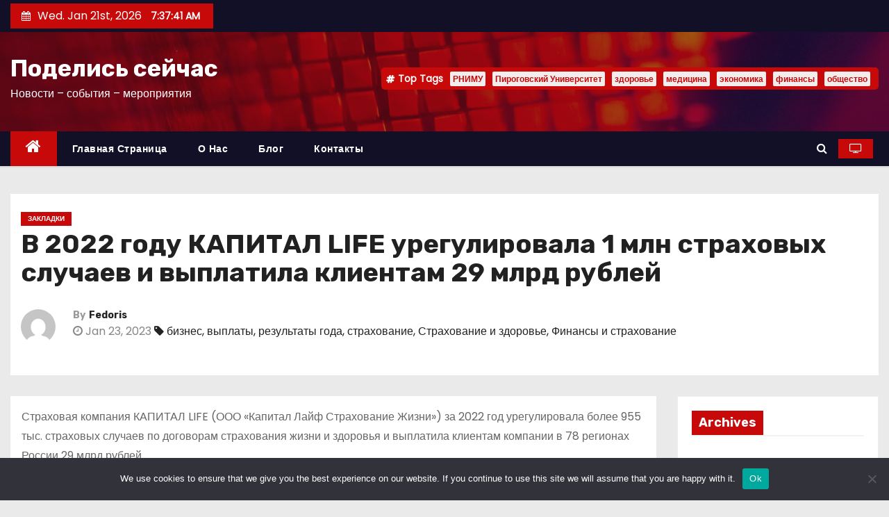

--- FILE ---
content_type: text/html; charset=UTF-8
request_url: https://doshare.ru/2023/v-2022-godu-kapital-life-uregulirovala-1-mln-strahovyh-sluchaev-i-vyplatila-klientam-29-mlrd-rublej/
body_size: 20927
content:
<!-- =========================
     Page Breadcrumb   
============================== -->
<!DOCTYPE html>
<html lang="ru-RU">
<head>
<meta charset="UTF-8">
<meta name="viewport" content="width=device-width, initial-scale=1">
<link rel="profile" href="http://gmpg.org/xfn/11">
<title>В 2022 году КАПИТАЛ LIFE урегулировала 1 млн страховых случаев и выплатила клиентам 29 млрд рублей &#8211; Поделись сейчас</title>
<meta name='robots' content='max-image-preview:large' />
	<style>img:is([sizes="auto" i], [sizes^="auto," i]) { contain-intrinsic-size: 3000px 1500px }</style>
	<link rel='dns-prefetch' href='//fonts.googleapis.com' />
<link rel="alternate" type="application/rss+xml" title="Поделись сейчас &raquo; Feed" href="https://doshare.ru/feed/" />
<link rel="alternate" type="application/rss+xml" title="Поделись сейчас &raquo; Comments Feed" href="https://doshare.ru/comments/feed/" />
<link rel="alternate" type="application/rss+xml" title="Поделись сейчас &raquo; В 2022 году КАПИТАЛ LIFE урегулировала 1 млн страховых случаев и выплатила клиентам 29 млрд рублей Comments Feed" href="https://doshare.ru/2023/v-2022-godu-kapital-life-uregulirovala-1-mln-strahovyh-sluchaev-i-vyplatila-klientam-29-mlrd-rublej/feed/" />
<script type="text/javascript">
/* <![CDATA[ */
window._wpemojiSettings = {"baseUrl":"https:\/\/s.w.org\/images\/core\/emoji\/15.1.0\/72x72\/","ext":".png","svgUrl":"https:\/\/s.w.org\/images\/core\/emoji\/15.1.0\/svg\/","svgExt":".svg","source":{"concatemoji":"https:\/\/doshare.ru\/wp-includes\/js\/wp-emoji-release.min.js?ver=6.8.1"}};
/*! This file is auto-generated */
!function(i,n){var o,s,e;function c(e){try{var t={supportTests:e,timestamp:(new Date).valueOf()};sessionStorage.setItem(o,JSON.stringify(t))}catch(e){}}function p(e,t,n){e.clearRect(0,0,e.canvas.width,e.canvas.height),e.fillText(t,0,0);var t=new Uint32Array(e.getImageData(0,0,e.canvas.width,e.canvas.height).data),r=(e.clearRect(0,0,e.canvas.width,e.canvas.height),e.fillText(n,0,0),new Uint32Array(e.getImageData(0,0,e.canvas.width,e.canvas.height).data));return t.every(function(e,t){return e===r[t]})}function u(e,t,n){switch(t){case"flag":return n(e,"\ud83c\udff3\ufe0f\u200d\u26a7\ufe0f","\ud83c\udff3\ufe0f\u200b\u26a7\ufe0f")?!1:!n(e,"\ud83c\uddfa\ud83c\uddf3","\ud83c\uddfa\u200b\ud83c\uddf3")&&!n(e,"\ud83c\udff4\udb40\udc67\udb40\udc62\udb40\udc65\udb40\udc6e\udb40\udc67\udb40\udc7f","\ud83c\udff4\u200b\udb40\udc67\u200b\udb40\udc62\u200b\udb40\udc65\u200b\udb40\udc6e\u200b\udb40\udc67\u200b\udb40\udc7f");case"emoji":return!n(e,"\ud83d\udc26\u200d\ud83d\udd25","\ud83d\udc26\u200b\ud83d\udd25")}return!1}function f(e,t,n){var r="undefined"!=typeof WorkerGlobalScope&&self instanceof WorkerGlobalScope?new OffscreenCanvas(300,150):i.createElement("canvas"),a=r.getContext("2d",{willReadFrequently:!0}),o=(a.textBaseline="top",a.font="600 32px Arial",{});return e.forEach(function(e){o[e]=t(a,e,n)}),o}function t(e){var t=i.createElement("script");t.src=e,t.defer=!0,i.head.appendChild(t)}"undefined"!=typeof Promise&&(o="wpEmojiSettingsSupports",s=["flag","emoji"],n.supports={everything:!0,everythingExceptFlag:!0},e=new Promise(function(e){i.addEventListener("DOMContentLoaded",e,{once:!0})}),new Promise(function(t){var n=function(){try{var e=JSON.parse(sessionStorage.getItem(o));if("object"==typeof e&&"number"==typeof e.timestamp&&(new Date).valueOf()<e.timestamp+604800&&"object"==typeof e.supportTests)return e.supportTests}catch(e){}return null}();if(!n){if("undefined"!=typeof Worker&&"undefined"!=typeof OffscreenCanvas&&"undefined"!=typeof URL&&URL.createObjectURL&&"undefined"!=typeof Blob)try{var e="postMessage("+f.toString()+"("+[JSON.stringify(s),u.toString(),p.toString()].join(",")+"));",r=new Blob([e],{type:"text/javascript"}),a=new Worker(URL.createObjectURL(r),{name:"wpTestEmojiSupports"});return void(a.onmessage=function(e){c(n=e.data),a.terminate(),t(n)})}catch(e){}c(n=f(s,u,p))}t(n)}).then(function(e){for(var t in e)n.supports[t]=e[t],n.supports.everything=n.supports.everything&&n.supports[t],"flag"!==t&&(n.supports.everythingExceptFlag=n.supports.everythingExceptFlag&&n.supports[t]);n.supports.everythingExceptFlag=n.supports.everythingExceptFlag&&!n.supports.flag,n.DOMReady=!1,n.readyCallback=function(){n.DOMReady=!0}}).then(function(){return e}).then(function(){var e;n.supports.everything||(n.readyCallback(),(e=n.source||{}).concatemoji?t(e.concatemoji):e.wpemoji&&e.twemoji&&(t(e.twemoji),t(e.wpemoji)))}))}((window,document),window._wpemojiSettings);
/* ]]> */
</script>
<style id='wp-emoji-styles-inline-css' type='text/css'>

	img.wp-smiley, img.emoji {
		display: inline !important;
		border: none !important;
		box-shadow: none !important;
		height: 1em !important;
		width: 1em !important;
		margin: 0 0.07em !important;
		vertical-align: -0.1em !important;
		background: none !important;
		padding: 0 !important;
	}
</style>
<link rel='stylesheet' id='wp-block-library-css' href='https://doshare.ru/wp-includes/css/dist/block-library/style.min.css?ver=6.8.1' type='text/css' media='all' />
<style id='classic-theme-styles-inline-css' type='text/css'>
/*! This file is auto-generated */
.wp-block-button__link{color:#fff;background-color:#32373c;border-radius:9999px;box-shadow:none;text-decoration:none;padding:calc(.667em + 2px) calc(1.333em + 2px);font-size:1.125em}.wp-block-file__button{background:#32373c;color:#fff;text-decoration:none}
</style>
<style id='global-styles-inline-css' type='text/css'>
:root{--wp--preset--aspect-ratio--square: 1;--wp--preset--aspect-ratio--4-3: 4/3;--wp--preset--aspect-ratio--3-4: 3/4;--wp--preset--aspect-ratio--3-2: 3/2;--wp--preset--aspect-ratio--2-3: 2/3;--wp--preset--aspect-ratio--16-9: 16/9;--wp--preset--aspect-ratio--9-16: 9/16;--wp--preset--color--black: #000000;--wp--preset--color--cyan-bluish-gray: #abb8c3;--wp--preset--color--white: #ffffff;--wp--preset--color--pale-pink: #f78da7;--wp--preset--color--vivid-red: #cf2e2e;--wp--preset--color--luminous-vivid-orange: #ff6900;--wp--preset--color--luminous-vivid-amber: #fcb900;--wp--preset--color--light-green-cyan: #7bdcb5;--wp--preset--color--vivid-green-cyan: #00d084;--wp--preset--color--pale-cyan-blue: #8ed1fc;--wp--preset--color--vivid-cyan-blue: #0693e3;--wp--preset--color--vivid-purple: #9b51e0;--wp--preset--gradient--vivid-cyan-blue-to-vivid-purple: linear-gradient(135deg,rgba(6,147,227,1) 0%,rgb(155,81,224) 100%);--wp--preset--gradient--light-green-cyan-to-vivid-green-cyan: linear-gradient(135deg,rgb(122,220,180) 0%,rgb(0,208,130) 100%);--wp--preset--gradient--luminous-vivid-amber-to-luminous-vivid-orange: linear-gradient(135deg,rgba(252,185,0,1) 0%,rgba(255,105,0,1) 100%);--wp--preset--gradient--luminous-vivid-orange-to-vivid-red: linear-gradient(135deg,rgba(255,105,0,1) 0%,rgb(207,46,46) 100%);--wp--preset--gradient--very-light-gray-to-cyan-bluish-gray: linear-gradient(135deg,rgb(238,238,238) 0%,rgb(169,184,195) 100%);--wp--preset--gradient--cool-to-warm-spectrum: linear-gradient(135deg,rgb(74,234,220) 0%,rgb(151,120,209) 20%,rgb(207,42,186) 40%,rgb(238,44,130) 60%,rgb(251,105,98) 80%,rgb(254,248,76) 100%);--wp--preset--gradient--blush-light-purple: linear-gradient(135deg,rgb(255,206,236) 0%,rgb(152,150,240) 100%);--wp--preset--gradient--blush-bordeaux: linear-gradient(135deg,rgb(254,205,165) 0%,rgb(254,45,45) 50%,rgb(107,0,62) 100%);--wp--preset--gradient--luminous-dusk: linear-gradient(135deg,rgb(255,203,112) 0%,rgb(199,81,192) 50%,rgb(65,88,208) 100%);--wp--preset--gradient--pale-ocean: linear-gradient(135deg,rgb(255,245,203) 0%,rgb(182,227,212) 50%,rgb(51,167,181) 100%);--wp--preset--gradient--electric-grass: linear-gradient(135deg,rgb(202,248,128) 0%,rgb(113,206,126) 100%);--wp--preset--gradient--midnight: linear-gradient(135deg,rgb(2,3,129) 0%,rgb(40,116,252) 100%);--wp--preset--font-size--small: 13px;--wp--preset--font-size--medium: 20px;--wp--preset--font-size--large: 36px;--wp--preset--font-size--x-large: 42px;--wp--preset--spacing--20: 0.44rem;--wp--preset--spacing--30: 0.67rem;--wp--preset--spacing--40: 1rem;--wp--preset--spacing--50: 1.5rem;--wp--preset--spacing--60: 2.25rem;--wp--preset--spacing--70: 3.38rem;--wp--preset--spacing--80: 5.06rem;--wp--preset--shadow--natural: 6px 6px 9px rgba(0, 0, 0, 0.2);--wp--preset--shadow--deep: 12px 12px 50px rgba(0, 0, 0, 0.4);--wp--preset--shadow--sharp: 6px 6px 0px rgba(0, 0, 0, 0.2);--wp--preset--shadow--outlined: 6px 6px 0px -3px rgba(255, 255, 255, 1), 6px 6px rgba(0, 0, 0, 1);--wp--preset--shadow--crisp: 6px 6px 0px rgba(0, 0, 0, 1);}:where(.is-layout-flex){gap: 0.5em;}:where(.is-layout-grid){gap: 0.5em;}body .is-layout-flex{display: flex;}.is-layout-flex{flex-wrap: wrap;align-items: center;}.is-layout-flex > :is(*, div){margin: 0;}body .is-layout-grid{display: grid;}.is-layout-grid > :is(*, div){margin: 0;}:where(.wp-block-columns.is-layout-flex){gap: 2em;}:where(.wp-block-columns.is-layout-grid){gap: 2em;}:where(.wp-block-post-template.is-layout-flex){gap: 1.25em;}:where(.wp-block-post-template.is-layout-grid){gap: 1.25em;}.has-black-color{color: var(--wp--preset--color--black) !important;}.has-cyan-bluish-gray-color{color: var(--wp--preset--color--cyan-bluish-gray) !important;}.has-white-color{color: var(--wp--preset--color--white) !important;}.has-pale-pink-color{color: var(--wp--preset--color--pale-pink) !important;}.has-vivid-red-color{color: var(--wp--preset--color--vivid-red) !important;}.has-luminous-vivid-orange-color{color: var(--wp--preset--color--luminous-vivid-orange) !important;}.has-luminous-vivid-amber-color{color: var(--wp--preset--color--luminous-vivid-amber) !important;}.has-light-green-cyan-color{color: var(--wp--preset--color--light-green-cyan) !important;}.has-vivid-green-cyan-color{color: var(--wp--preset--color--vivid-green-cyan) !important;}.has-pale-cyan-blue-color{color: var(--wp--preset--color--pale-cyan-blue) !important;}.has-vivid-cyan-blue-color{color: var(--wp--preset--color--vivid-cyan-blue) !important;}.has-vivid-purple-color{color: var(--wp--preset--color--vivid-purple) !important;}.has-black-background-color{background-color: var(--wp--preset--color--black) !important;}.has-cyan-bluish-gray-background-color{background-color: var(--wp--preset--color--cyan-bluish-gray) !important;}.has-white-background-color{background-color: var(--wp--preset--color--white) !important;}.has-pale-pink-background-color{background-color: var(--wp--preset--color--pale-pink) !important;}.has-vivid-red-background-color{background-color: var(--wp--preset--color--vivid-red) !important;}.has-luminous-vivid-orange-background-color{background-color: var(--wp--preset--color--luminous-vivid-orange) !important;}.has-luminous-vivid-amber-background-color{background-color: var(--wp--preset--color--luminous-vivid-amber) !important;}.has-light-green-cyan-background-color{background-color: var(--wp--preset--color--light-green-cyan) !important;}.has-vivid-green-cyan-background-color{background-color: var(--wp--preset--color--vivid-green-cyan) !important;}.has-pale-cyan-blue-background-color{background-color: var(--wp--preset--color--pale-cyan-blue) !important;}.has-vivid-cyan-blue-background-color{background-color: var(--wp--preset--color--vivid-cyan-blue) !important;}.has-vivid-purple-background-color{background-color: var(--wp--preset--color--vivid-purple) !important;}.has-black-border-color{border-color: var(--wp--preset--color--black) !important;}.has-cyan-bluish-gray-border-color{border-color: var(--wp--preset--color--cyan-bluish-gray) !important;}.has-white-border-color{border-color: var(--wp--preset--color--white) !important;}.has-pale-pink-border-color{border-color: var(--wp--preset--color--pale-pink) !important;}.has-vivid-red-border-color{border-color: var(--wp--preset--color--vivid-red) !important;}.has-luminous-vivid-orange-border-color{border-color: var(--wp--preset--color--luminous-vivid-orange) !important;}.has-luminous-vivid-amber-border-color{border-color: var(--wp--preset--color--luminous-vivid-amber) !important;}.has-light-green-cyan-border-color{border-color: var(--wp--preset--color--light-green-cyan) !important;}.has-vivid-green-cyan-border-color{border-color: var(--wp--preset--color--vivid-green-cyan) !important;}.has-pale-cyan-blue-border-color{border-color: var(--wp--preset--color--pale-cyan-blue) !important;}.has-vivid-cyan-blue-border-color{border-color: var(--wp--preset--color--vivid-cyan-blue) !important;}.has-vivid-purple-border-color{border-color: var(--wp--preset--color--vivid-purple) !important;}.has-vivid-cyan-blue-to-vivid-purple-gradient-background{background: var(--wp--preset--gradient--vivid-cyan-blue-to-vivid-purple) !important;}.has-light-green-cyan-to-vivid-green-cyan-gradient-background{background: var(--wp--preset--gradient--light-green-cyan-to-vivid-green-cyan) !important;}.has-luminous-vivid-amber-to-luminous-vivid-orange-gradient-background{background: var(--wp--preset--gradient--luminous-vivid-amber-to-luminous-vivid-orange) !important;}.has-luminous-vivid-orange-to-vivid-red-gradient-background{background: var(--wp--preset--gradient--luminous-vivid-orange-to-vivid-red) !important;}.has-very-light-gray-to-cyan-bluish-gray-gradient-background{background: var(--wp--preset--gradient--very-light-gray-to-cyan-bluish-gray) !important;}.has-cool-to-warm-spectrum-gradient-background{background: var(--wp--preset--gradient--cool-to-warm-spectrum) !important;}.has-blush-light-purple-gradient-background{background: var(--wp--preset--gradient--blush-light-purple) !important;}.has-blush-bordeaux-gradient-background{background: var(--wp--preset--gradient--blush-bordeaux) !important;}.has-luminous-dusk-gradient-background{background: var(--wp--preset--gradient--luminous-dusk) !important;}.has-pale-ocean-gradient-background{background: var(--wp--preset--gradient--pale-ocean) !important;}.has-electric-grass-gradient-background{background: var(--wp--preset--gradient--electric-grass) !important;}.has-midnight-gradient-background{background: var(--wp--preset--gradient--midnight) !important;}.has-small-font-size{font-size: var(--wp--preset--font-size--small) !important;}.has-medium-font-size{font-size: var(--wp--preset--font-size--medium) !important;}.has-large-font-size{font-size: var(--wp--preset--font-size--large) !important;}.has-x-large-font-size{font-size: var(--wp--preset--font-size--x-large) !important;}
:where(.wp-block-post-template.is-layout-flex){gap: 1.25em;}:where(.wp-block-post-template.is-layout-grid){gap: 1.25em;}
:where(.wp-block-columns.is-layout-flex){gap: 2em;}:where(.wp-block-columns.is-layout-grid){gap: 2em;}
:root :where(.wp-block-pullquote){font-size: 1.5em;line-height: 1.6;}
</style>
<link rel='stylesheet' id='custom-comments-css-css' href='https://doshare.ru/wp-content/plugins/bka-single/asset/styles.css?ver=6.8.1' type='text/css' media='all' />
<link rel='stylesheet' id='cookie-notice-front-css' href='https://doshare.ru/wp-content/plugins/cookie-notice/css/front.min.css?ver=2.4.16' type='text/css' media='all' />
<link rel='stylesheet' id='newses-fonts-css' href='//fonts.googleapis.com/css?family=Rubik%3A400%2C500%2C700%7CPoppins%3A400%26display%3Dswap&#038;subset=latin%2Clatin-ext' type='text/css' media='all' />
<link rel='stylesheet' id='bootstrap-css' href='https://doshare.ru/wp-content/themes/donewses/css/bootstrap.css?ver=6.8.1' type='text/css' media='all' />
<link rel='stylesheet' id='newses-style-css' href='https://doshare.ru/wp-content/themes/donewses/style.css?ver=6.8.1' type='text/css' media='all' />
<link rel='stylesheet' id='newses-default-css' href='https://doshare.ru/wp-content/themes/donewses/css/colors/default.css?ver=6.8.1' type='text/css' media='all' />
<link rel='stylesheet' id='font-awesome-css' href='https://doshare.ru/wp-content/themes/donewses/css/font-awesome.css?ver=6.8.1' type='text/css' media='all' />
<link rel='stylesheet' id='smartmenus-css' href='https://doshare.ru/wp-content/themes/donewses/css/jquery.smartmenus.bootstrap.css?ver=6.8.1' type='text/css' media='all' />
<link rel='stylesheet' id='newses-swiper.min-css' href='https://doshare.ru/wp-content/themes/donewses/css/swiper.min.css?ver=6.8.1' type='text/css' media='all' />
<script type="text/javascript" id="cookie-notice-front-js-before">
/* <![CDATA[ */
var cnArgs = {"ajaxUrl":"https:\/\/doshare.ru\/wp-admin\/admin-ajax.php","nonce":"d6265194e1","hideEffect":"fade","position":"bottom","onScroll":false,"onScrollOffset":100,"onClick":false,"cookieName":"cookie_notice_accepted","cookieTime":2592000,"cookieTimeRejected":2592000,"globalCookie":false,"redirection":false,"cache":false,"revokeCookies":false,"revokeCookiesOpt":"automatic"};
/* ]]> */
</script>
<script type="text/javascript" src="https://doshare.ru/wp-content/plugins/cookie-notice/js/front.min.js?ver=2.4.16" id="cookie-notice-front-js"></script>
<script type="text/javascript" src="https://doshare.ru/wp-includes/js/jquery/jquery.min.js?ver=3.7.1" id="jquery-core-js"></script>
<script type="text/javascript" src="https://doshare.ru/wp-includes/js/jquery/jquery-migrate.min.js?ver=3.4.1" id="jquery-migrate-js"></script>
<script type="text/javascript" src="https://doshare.ru/wp-content/themes/donewses/js/navigation.js?ver=6.8.1" id="newses-navigation-js"></script>
<script type="text/javascript" src="https://doshare.ru/wp-content/themes/donewses/js/bootstrap.js?ver=6.8.1" id="bootstrap-js"></script>
<script type="text/javascript" src="https://doshare.ru/wp-content/themes/donewses/js/jquery.marquee.js?ver=6.8.1" id="newses-marquee-js-js"></script>
<script type="text/javascript" src="https://doshare.ru/wp-content/themes/donewses/js/swiper.min.js?ver=6.8.1" id="newses-swiper.min.js-js"></script>
<script type="text/javascript" src="https://doshare.ru/wp-content/themes/donewses/js/jquery.smartmenus.js?ver=6.8.1" id="smartmenus-js-js"></script>
<script type="text/javascript" src="https://doshare.ru/wp-content/themes/donewses/js/bootstrap-smartmenus.js?ver=6.8.1" id="bootstrap-smartmenus-js-js"></script>
<link rel="https://api.w.org/" href="https://doshare.ru/wp-json/" /><link rel="alternate" title="JSON" type="application/json" href="https://doshare.ru/wp-json/wp/v2/posts/35667" /><link rel="EditURI" type="application/rsd+xml" title="RSD" href="https://doshare.ru/xmlrpc.php?rsd" />
<meta name="generator" content="WordPress 6.8.1" />
<link rel="canonical" href="https://doshare.ru/2023/v-2022-godu-kapital-life-uregulirovala-1-mln-strahovyh-sluchaev-i-vyplatila-klientam-29-mlrd-rublej/" />
<link rel='shortlink' href='https://doshare.ru/?p=35667' />
<link rel="alternate" title="oEmbed (JSON)" type="application/json+oembed" href="https://doshare.ru/wp-json/oembed/1.0/embed?url=https%3A%2F%2Fdoshare.ru%2F2023%2Fv-2022-godu-kapital-life-uregulirovala-1-mln-strahovyh-sluchaev-i-vyplatila-klientam-29-mlrd-rublej%2F" />
<meta name="description" content="Страховая компания КАПИТАЛ LIFE (ООО «Капитал Лайф Страхование Жизни») за 2022 год урегулировала более 955 тыс. страховых случаев по договорам страхования жизни и здоровья и выплатила клиентам компании в 78 регионах России 29 млрд рублей.">        <style type="text/css">
            

            body .site-title a,
            .site-header .site-branding .site-title a:visited,
            .site-header .site-branding .site-title a:hover,
            .site-description {
                color: #fff;
            }
            
            .site-branding-text .site-title a {
                font-size: px;
            }

            @media only screen and (max-width: 640px) {
                .site-branding-text .site-title a {
                    font-size: 40px;

                }
            }

            @media only screen and (max-width: 375px) {
                .site-branding-text .site-title a {
                    font-size: 32px;

                }
            }

            
            


        </style>
        </head>
<body class="wp-singular post-template-default single single-post postid-35667 single-format-standard wp-theme-donewses wide cookies-not-set" >
<div id="page" class="site">
<a class="skip-link screen-reader-text" href="#content">
Skip to content</a>
    <!--wrapper-->
    <div class="wrapper" id="custom-background-css">
        <header class="mg-headwidget">
            <!--==================== TOP BAR ====================-->
            <div class="mg-head-detail d-none d-md-block">
      <div class="container">
        <div class="row align-items-center">
                        <div class="col-md-6 col-xs-12 col-sm-6">
                <ul class="info-left">
                            <li><i class="fa fa-calendar ml-3"></i>Wed. Jan 21st, 2026             <span id="time" class="time"></span>
                    </li>                        
                    </ul>
            </div>
                        <div class="col-md-6 col-xs-12">
                <ul class="mg-social info-right">
                    
                                      </ul>
            </div>
                    </div>
    </div>
</div>
            <div class="clearfix"></div>
                        <div class="mg-nav-widget-area-back" style='background-image: url("https://doshare.ru/wp-content/themes/donewses/images/head-back.jpg" );'>
                        <div class="overlay">
              <div class="inner"  style="background-color:rgba(18,16,38,0.4);" >
                <div class="container">
                    <div class="mg-nav-widget-area">
                        <div class="row align-items-center">
                            <div class="col-md-4 text-center-xs">
                                                                <div class="site-branding-text">
                                <h1 class="site-title"> <a href="https://doshare.ru/" rel="home">Поделись сейчас</a></h1>
                                <p class="site-description">Новости &#8211; события &#8211; мероприятия</p>
                                </div>
                                                          </div>
                                       <div class="col-md-8 text-center-xs">
                                    <!--== Top Tags ==-->
                  <div class="mg-tpt-tag-area">
                       <div class="mg-tpt-txnlst clearfix"><strong>Top Tags</strong><ul><li><a href="https://doshare.ru/tag/rnimu/">РНИМУ</a></li><li><a href="https://doshare.ru/tag/pirogovskij-universitet/">Пироговский Университет</a></li><li><a href="https://doshare.ru/tag/zdorove/">здоровье</a></li><li><a href="https://doshare.ru/tag/medicina/">медицина</a></li><li><a href="https://doshare.ru/tag/ekonomika/">экономика</a></li><li><a href="https://doshare.ru/tag/finansy/">финансы</a></li><li><a href="https://doshare.ru/tag/obshhestvo/">общество</a></li></ul></div>          
                  </div>
            <!-- Trending line END -->
                  
                </div>
            
                        </div>
                    </div>
                </div>
                </div>
              </div>
          </div>
            <div class="mg-menu-full">
                <nav class="navbar navbar-expand-lg navbar-wp">
                    <div class="container">
                        <!-- Right nav -->
                    <div class="m-header align-items-center">
                        <a class="mobilehomebtn" href="https://doshare.ru"><span class="fa fa-home"></span></a>
                        <!-- navbar-toggle -->
                        <button class="navbar-toggler collapsed mr-auto" type="button" data-toggle="collapse" data-target="#navbar-wp" aria-controls="navbarSupportedContent" aria-expanded="false" aria-label="Toggle navigation">
                          <span class="my-1 mx-2 close">X</span>
                          <span class="navbar-toggler-icon"></span>
                        </button>
                        <!-- /navbar-toggle -->
                                                <div class="dropdown show mg-search-box">
                      <a class="dropdown-toggle msearch ml-auto" href="#" role="button" id="dropdownMenuLink" data-toggle="dropdown" aria-haspopup="true" aria-expanded="false">
                       <i class="fa fa-search"></i>
                      </a>
                      <div class="dropdown-menu searchinner" aria-labelledby="dropdownMenuLink">
                        <form role="search" method="get" id="searchform" action="https://doshare.ru/">
  <div class="input-group">
    <input type="search" class="form-control" placeholder="Search" value="" name="s" />
    <span class="input-group-btn btn-default">
    <button type="submit" class="btn"> <i class="fa fa-search"></i> </button>
    </span> </div>
</form>                      </div>
                    </div>
                                                <a  target="_blank" href="#" class="btn-theme px-3 mr-2">
                            <i class="fa fa-television"></i></a>
                                            </div>
                    <!-- /Right nav -->
                    <!-- Navigation -->
                    <div class="collapse navbar-collapse" id="navbar-wp">
                        
                            <ul id="menu-%d0%be%d1%81%d0%bd%d0%be%d0%b2%d0%bd%d0%be%d0%b5" class="nav navbar-nav mr-auto"><li class="active home"><a class="nav-link homebtn" title="Home" href="https://doshare.ru"><span class='fa fa-home'></span></a></li><li id="menu-item-15" class="menu-item menu-item-type-custom menu-item-object-custom menu-item-home menu-item-15"><a class="nav-link" title="Главная страница" href="https://doshare.ru/">Главная страница</a></li>
<li id="menu-item-16" class="menu-item menu-item-type-post_type menu-item-object-page menu-item-16"><a class="nav-link" title="О нас" href="https://doshare.ru/%d0%be-%d0%bd%d0%b0%d1%81/">О нас</a></li>
<li id="menu-item-17" class="menu-item menu-item-type-post_type menu-item-object-page menu-item-17"><a class="nav-link" title="Блог" href="https://doshare.ru/%d0%b1%d0%bb%d0%be%d0%b3/">Блог</a></li>
<li id="menu-item-18" class="menu-item menu-item-type-post_type menu-item-object-page menu-item-18"><a class="nav-link" title="Контакты" href="https://doshare.ru/kontakty/">Контакты</a></li>
</ul>                    </div>   
                    <!--/ Navigation -->
                    <!-- Right nav -->
                    <div class="desk-header pl-3 ml-auto my-2 my-lg-0 position-relative align-items-center">
                        <!-- /navbar-toggle -->
                                                <div class="dropdown show mg-search-box">
                      <a class="dropdown-toggle msearch ml-auto" href="#" role="button" id="dropdownMenuLink" data-toggle="dropdown" aria-haspopup="true" aria-expanded="false">
                       <i class="fa fa-search"></i>
                      </a>
                      <div class="dropdown-menu searchinner" aria-labelledby="dropdownMenuLink">
                        <form role="search" method="get" id="searchform" action="https://doshare.ru/">
  <div class="input-group">
    <input type="search" class="form-control" placeholder="Search" value="" name="s" />
    <span class="input-group-btn btn-default">
    <button type="submit" class="btn"> <i class="fa fa-search"></i> </button>
    </span> </div>
</form>                      </div>
                    </div>
                                                <a  target="_blank" href="#" class="btn-theme px-3 ml-3 mr-2">
                            <i class="fa fa-television"></i></a>
                                            </div>
                    <!-- /Right nav --> 
                  </div>
                </nav>
            </div>
        </header>
        <div class="clearfix"></div>
        <!--== /Top Tags ==-->
<div class="container" style="margin-top: 10px;"></div>
                        <!--== Home Slider ==-->
                <!--==/ Home Slider ==-->
        <!--==================== Newses breadcrumb section ====================-->
<!-- =========================
     Page Content Section      
============================== -->
<main id="content">
    <!--container-->
    <div class="container">
      <!--row-->
      <div class="row">
        <div class="col-md-12">
          <div class="mg-header mb-30">
                                        <div class="mg-blog-category mb-1"> 
                      <a class="newses-categories category-color-1" href="https://doshare.ru/category/shares/" alt="View all posts in Закладки"> 
                                 Закладки
                             </a>                </div>
                                  <h1 class="title">В 2022 году КАПИТАЛ LIFE урегулировала 1 млн страховых случаев и выплатила клиентам 29 млрд рублей</h1>
              <div class="media mg-info-author-block"> 
                                     <a class="mg-author-pic" href="https://doshare.ru/author/-2/"> <img alt='' src='https://secure.gravatar.com/avatar/00997fdff53f79bac79d7e6050af8604d40d7e331e192329f7fe14a1ada4e4d8?s=150&#038;d=mm&#038;r=g' srcset='https://secure.gravatar.com/avatar/00997fdff53f79bac79d7e6050af8604d40d7e331e192329f7fe14a1ada4e4d8?s=300&#038;d=mm&#038;r=g 2x' class='avatar avatar-150 photo' height='150' width='150' decoding='async'/> </a>
                                  <div class="media-body">
                                        <h4 class="media-heading"><span>By</span><a href="https://doshare.ru/author/-2/">Fedoris</a></h4>
                                                            <span class="mg-blog-date"><i class="fa fa-clock-o"></i> 
                      Jan 23, 2023</span>
                                        <span class="newses-tags"><i class="fa fa-tag"></i>
                      <a href="https://doshare.ru/2023/v-2022-godu-kapital-life-uregulirovala-1-mln-strahovyh-sluchaev-i-vyplatila-klientam-29-mlrd-rublej/"><a href="https://doshare.ru/tag/biznes/" rel="tag">бизнес</a>, <a href="https://doshare.ru/tag/vyplaty/" rel="tag">выплаты</a>, <a href="https://doshare.ru/tag/rezultaty-goda/" rel="tag">результаты года</a>, <a href="https://doshare.ru/tag/52/" rel="tag">страхование</a>, <a href="https://doshare.ru/tag/strahovanie-i-zdorove/" rel="tag">Страхование и здоровье</a>, <a href="https://doshare.ru/tag/finansy-i-strahovanie/" rel="tag">Финансы и страхование</a></a>
                    </span>
                                    </div>
                </div>
                          </div>
        </div>
        <!--col-md-->
                                                <div class="col-md-9">
                    		                  <div class="mg-blog-post-box"> 
                            <article class="small single p-3">
                <div id='body_194765_miss_1'></div> <p>Страховая компания КАПИТАЛ LIFE (ООО «Капитал Лайф Страхование Жизни») за 2022 год урегулировала более 955 тыс. страховых случаев по договорам страхования жизни и здоровья и выплатила клиентам компании в 78 регионах России 29 млрд рублей.</p><p>	</p><p>Всего с момента основания в 2004 году компания осуществила выплаты клиентам по всем видам страхования в размере 167 млрд рублей.</p><p>	</p><p>В 2022 году 93% от всех урегулированных КАПИТАЛ LIFE страховых случаев составили рисковые выплаты, доля онлайн-урегулирований по ним превысила 25%.</p><p>	</p><p>Крупнейшая выплата компании по договорам страхования жизни за 2022 год превысила 72 млн рублей и была осуществлена клиенту в Москве. Максимальные рисковые выплаты КАПИТАЛ LIFE составили 30 и 15 млн рублей и были перечислены в Санкт-Петербурге и Самарской области соответственно.</p><p>	</p><p>По данным Всероссийского союза страховщиков (ВСС) за 9 месяцев 2022 года, КАПИТАЛ LIFE заняла первое место на рынке страхования жизни по количеству урегулированных случаев по всем программам страхования, а также по выплатам по классическим договорам накопительного страхования с регулярными взносами.</p><p>	</p><p>Среди регионов по объему страховых выплат КАПИТАЛ LIFE по программам накопительного страхования жизни в 2022 году лидирует г. Москва, далее следует Тюменская область, а тройку лидеров замыкает г. Санкт-Петербург. В топ-5 регионов по выплатам в НСЖ вошли Нижегородская область и Приморский край. В первой десятке регионов также оказались Республика Башкортостан, Республика Бурятия, Пермский край, Новосибирская и Кировская области.</p><p>	</p><p>«Минувший год оказался непростым, и именно в такой период должна проявляться сила и надежность страховщика, которому клиенты доверяют самое главное – жизнь, благополучие близких и свое будущее. В 2022 году наша компания обеспечила бесперебойное обслуживание по оперативному оформлению одного миллиона выплат по всей стране, - отметил генеральный директор КАПИТАЛ LIFE <strong>Евгений Гуревич</strong>. - Эти денежные средства оказали значимую помощь российским гражданам в те моменты, когда поддержка особенно необходима. Мы благодарим наших клиентов за доверие и продолжим защищать их финансовое благополучие».</p>
    <p>Комментариев пока нет.</p>
<h4>Это интересно:</h4><ul><li><a href="https://doshare.ru/2024/statya-v-biblioteke-inostrannojj-literatury-proshli-publi-9w/">В 2024 году он отмечает 100 -ю годовщину рождения Владимира Осипова?</a></li><li><a href="https://doshare.ru/2023/smolenskaya-oblast-popala-v-top-5-regionov-po-k-874e/">росгосстрах урегулировал более 50 страховых дел в соответствии с соглашениями цсго.?</a></li></ul>                                                     <script>
    function pinIt()
    {
      var e = document.createElement('script');
      e.setAttribute('type','text/javascript');
      e.setAttribute('charset','UTF-8');
      e.setAttribute('src','https://assets.pinterest.com/js/pinmarklet.js?r='+Math.random()*99999999);
      document.body.appendChild(e);
    }
    </script>
                     <div class="post-share">
                          <div class="post-share-icons cf">
                           
                              <a href="https://www.facebook.com/sharer.php?u=https://doshare.ru/2023/v-2022-godu-kapital-life-uregulirovala-1-mln-strahovyh-sluchaev-i-vyplatila-klientam-29-mlrd-rublej/" class="link facebook" target="_blank" >
                                <i class="fa fa-facebook"></i></a>
                            
            
                              <a href="http://twitter.com/share?url=https://doshare.ru/2023/v-2022-godu-kapital-life-uregulirovala-1-mln-strahovyh-sluchaev-i-vyplatila-klientam-29-mlrd-rublej/&#038;text=%D0%92%202022%20%D0%B3%D0%BE%D0%B4%D1%83%20%D0%9A%D0%90%D0%9F%D0%98%D0%A2%D0%90%D0%9B%20LIFE%20%D1%83%D1%80%D0%B5%D0%B3%D1%83%D0%BB%D0%B8%D1%80%D0%BE%D0%B2%D0%B0%D0%BB%D0%B0%201%20%D0%BC%D0%BB%D0%BD%20%D1%81%D1%82%D1%80%D0%B0%D1%85%D0%BE%D0%B2%D1%8B%D1%85%20%D1%81%D0%BB%D1%83%D1%87%D0%B0%D0%B5%D0%B2%20%D0%B8%20%D0%B2%D1%8B%D0%BF%D0%BB%D0%B0%D1%82%D0%B8%D0%BB%D0%B0%20%D0%BA%D0%BB%D0%B8%D0%B5%D0%BD%D1%82%D0%B0%D0%BC%2029%20%D0%BC%D0%BB%D1%80%D0%B4%20%D1%80%D1%83%D0%B1%D0%BB%D0%B5%D0%B9" class="link twitter" target="_blank">
                                <i class="fa fa-twitter"></i></a>
            
                              <a href="mailto:?subject=В%202022%20году%20КАПИТАЛ%20LIFE%20урегулировала%201%20млн%20страховых%20случаев%20и%20выплатила%20клиентам%2029%20млрд%20рублей&#038;body=https://doshare.ru/2023/v-2022-godu-kapital-life-uregulirovala-1-mln-strahovyh-sluchaev-i-vyplatila-klientam-29-mlrd-rublej/" class="link email" target="_blank" >
                                <i class="fa fa-envelope-o"></i></a>


                              <a href="https://www.linkedin.com/sharing/share-offsite/?url=https://doshare.ru/2023/v-2022-godu-kapital-life-uregulirovala-1-mln-strahovyh-sluchaev-i-vyplatila-klientam-29-mlrd-rublej/&#038;title=%D0%92%202022%20%D0%B3%D0%BE%D0%B4%D1%83%20%D0%9A%D0%90%D0%9F%D0%98%D0%A2%D0%90%D0%9B%20LIFE%20%D1%83%D1%80%D0%B5%D0%B3%D1%83%D0%BB%D0%B8%D1%80%D0%BE%D0%B2%D0%B0%D0%BB%D0%B0%201%20%D0%BC%D0%BB%D0%BD%20%D1%81%D1%82%D1%80%D0%B0%D1%85%D0%BE%D0%B2%D1%8B%D1%85%20%D1%81%D0%BB%D1%83%D1%87%D0%B0%D0%B5%D0%B2%20%D0%B8%20%D0%B2%D1%8B%D0%BF%D0%BB%D0%B0%D1%82%D0%B8%D0%BB%D0%B0%20%D0%BA%D0%BB%D0%B8%D0%B5%D0%BD%D1%82%D0%B0%D0%BC%2029%20%D0%BC%D0%BB%D1%80%D0%B4%20%D1%80%D1%83%D0%B1%D0%BB%D0%B5%D0%B9" class="link linkedin" target="_blank" >
                                <i class="fa fa-linkedin"></i></a>

                             <a href="https://telegram.me/share/url?url=https://doshare.ru/2023/v-2022-godu-kapital-life-uregulirovala-1-mln-strahovyh-sluchaev-i-vyplatila-klientam-29-mlrd-rublej/&#038;text&#038;title=%D0%92%202022%20%D0%B3%D0%BE%D0%B4%D1%83%20%D0%9A%D0%90%D0%9F%D0%98%D0%A2%D0%90%D0%9B%20LIFE%20%D1%83%D1%80%D0%B5%D0%B3%D1%83%D0%BB%D0%B8%D1%80%D0%BE%D0%B2%D0%B0%D0%BB%D0%B0%201%20%D0%BC%D0%BB%D0%BD%20%D1%81%D1%82%D1%80%D0%B0%D1%85%D0%BE%D0%B2%D1%8B%D1%85%20%D1%81%D0%BB%D1%83%D1%87%D0%B0%D0%B5%D0%B2%20%D0%B8%20%D0%B2%D1%8B%D0%BF%D0%BB%D0%B0%D1%82%D0%B8%D0%BB%D0%B0%20%D0%BA%D0%BB%D0%B8%D0%B5%D0%BD%D1%82%D0%B0%D0%BC%2029%20%D0%BC%D0%BB%D1%80%D0%B4%20%D1%80%D1%83%D0%B1%D0%BB%D0%B5%D0%B9" class="link telegram" target="_blank" >
                                <i class="fa fa-telegram"></i></a>

                              <a href="javascript:pinIt();" class="link pinterest"><i class="fa fa-pinterest"></i></a>    
                          </div>
                    </div>

                                <div class="clearfix mb-3"></div>
                
	<nav class="navigation post-navigation" aria-label="Posts">
		<h2 class="screen-reader-text">Post navigation</h2>
		<div class="nav-links"><div class="nav-previous"><a href="https://doshare.ru/2023/aden-bezopasnaya-kosmetika-dlya-vseh/" rel="prev">Aden &#8211; безопасная косметика для всех <div class="fa fa-angle-double-right"></div><span></span></a></div><div class="nav-next"><a href="https://doshare.ru/2023/90-procentov-sotrudnikov-mts-banka-ushli-v-cifru/" rel="next"><div class="fa fa-angle-double-left"></div><span></span> 90 процентов сотрудников МТС Банка ушли в цифру</a></div></div>
	</nav>                          </article>

              

            </div>
            <div class="clearfix mb-4"></div>
                       <div class="media mg-info-author-block">
                        <a class="mg-author-pic" href="https://doshare.ru/author/-2/"><img alt='' src='https://secure.gravatar.com/avatar/00997fdff53f79bac79d7e6050af8604d40d7e331e192329f7fe14a1ada4e4d8?s=150&#038;d=mm&#038;r=g' srcset='https://secure.gravatar.com/avatar/00997fdff53f79bac79d7e6050af8604d40d7e331e192329f7fe14a1ada4e4d8?s=300&#038;d=mm&#038;r=g 2x' class='avatar avatar-150 photo' height='150' width='150' decoding='async'/></a>
                <div class="media-body">
                  <h4 class="media-heading"><a href ="https://doshare.ru/author/-2/">Fedoris</a></h4>
                  <p></p>
                </div>
            </div>
                                      <div class="wd-back">
                        <!--Start mg-realated-slider -->
                        <div class="mg-sec-title st3">
                            <!-- mg-sec-title -->
                                                        <h4><span class="bg">Related Post</span></h4>
                        </div>
                        <!-- // mg-sec-title -->
                           <div class="small-list-post row">
                                <!-- featured_post -->
                                                                                                        <!-- blog -->
                                  <div class="small-post media col-md-6 col-sm-6 col-xs-12">
                                    <div class="img-small-post back-img" style="background-image: url('https://a1.li8.ru/uploads/bg/0844.webp');">
                                      <a href="https://doshare.ru/2026/1909612-po-itogam-goda-obem-gosudarstvennojj-podderzhki-ag-631/" class="link-div"></a>
                                    </div>
                                    <div class="small-post-content media-body">
                                                                                  <div class="mg-blog-category"> <a class="newses-categories category-color-1" href="https://doshare.ru/category/shares/" alt="View all posts in Закладки"> 
                                 Закладки
                             </a>                                          </div>                                         <!-- small-post-content -->
                                        <h5 class="title"><a href="https://doshare.ru/2026/1909612-po-itogam-goda-obem-gosudarstvennojj-podderzhki-ag-631/" title="Permalink to: По итогам 2025 года объем государственной поддержки агропромышленного комплекса в России составил 665 млрд рублей">
                                              По итогам 2025 года объем государственной поддержки агропромышленного комплекса в России составил 665 млрд рублей</a></h5>
                                        <!-- // title_small_post -->
                                           <div class="mg-blog-meta"> 
                                                                                          <a href="https://doshare.ru/2026/01/">
         									Jan 21, 2026</a></span>
                                                                                        <a href="https://doshare.ru/author/"> <i class="fa fa-user-circle-o"></i> Prshare</a>
                                             
                                                                                      </div>
                                    </div>
                                  </div>
                                    <!-- blog -->
                                                                                                          <!-- blog -->
                                  <div class="small-post media col-md-6 col-sm-6 col-xs-12">
                                    <div class="img-small-post back-img" style="background-image: url('https://st.business-key.com/i/files/55016/2026/01/1768978482.jpg');">
                                      <a href="https://doshare.ru/2026/stroitelstvo-i-blagoustrojjstvo-v-rossii-n4t/" class="link-div"></a>
                                    </div>
                                    <div class="small-post-content media-body">
                                                                                  <div class="mg-blog-category"> <a class="newses-categories category-color-1" href="https://doshare.ru/category/shares/" alt="View all posts in Закладки"> 
                                 Закладки
                             </a>                                          </div>                                         <!-- small-post-content -->
                                        <h5 class="title"><a href="https://doshare.ru/2026/stroitelstvo-i-blagoustrojjstvo-v-rossii-n4t/" title="Permalink to: Строительство и благоустройство в России">
                                              Строительство и благоустройство в России</a></h5>
                                        <!-- // title_small_post -->
                                           <div class="mg-blog-meta"> 
                                                                                          <a href="https://doshare.ru/2026/01/">
         									Jan 21, 2026</a></span>
                                                                                        <a href="https://doshare.ru/author/"> <i class="fa fa-user-circle-o"></i> Prshare</a>
                                             
                                                                                      </div>
                                    </div>
                                  </div>
                                    <!-- blog -->
                                                                                                          <!-- blog -->
                                  <div class="small-post media col-md-6 col-sm-6 col-xs-12">
                                    <div class="img-small-post back-img" style="background-image: url('https://st.business-key.com/i/files/55016/2026/01/1768978337.jpg');">
                                      <a href="https://doshare.ru/2026/razvitie-otechestvennojj-kosmicheskojj-otrasli-uspekh-41wi/" class="link-div"></a>
                                    </div>
                                    <div class="small-post-content media-body">
                                                                                  <div class="mg-blog-category"> <a class="newses-categories category-color-1" href="https://doshare.ru/category/shares/" alt="View all posts in Закладки"> 
                                 Закладки
                             </a>                                          </div>                                         <!-- small-post-content -->
                                        <h5 class="title"><a href="https://doshare.ru/2026/razvitie-otechestvennojj-kosmicheskojj-otrasli-uspekh-41wi/" title="Permalink to: Развитие отечественной космической отрасли – успехи и перспективы">
                                              Развитие отечественной космической отрасли – успехи и перспективы</a></h5>
                                        <!-- // title_small_post -->
                                           <div class="mg-blog-meta"> 
                                                                                          <a href="https://doshare.ru/2026/01/">
         									Jan 21, 2026</a></span>
                                                                                        <a href="https://doshare.ru/author/"> <i class="fa fa-user-circle-o"></i> Prshare</a>
                                             
                                                                                      </div>
                                    </div>
                                  </div>
                                    <!-- blog -->
                                                                </div>
                            
                    </div>
                    <!--End mg-realated-slider -->
          <div id="comments" class="comments-area mg-card-box padding-20">

		<div id="respond" class="comment-respond">
		<h3 id="reply-title" class="comment-reply-title">Leave a Reply <small><a rel="nofollow" id="cancel-comment-reply-link" href="/2023/v-2022-godu-kapital-life-uregulirovala-1-mln-strahovyh-sluchaev-i-vyplatila-klientam-29-mlrd-rublej/#respond" style="display:none;">Cancel reply</a></small></h3><form action="https://doshare.ru/wp-comments-post.php" method="post" id="commentform" class="comment-form" novalidate><p class="comment-notes"><span id="email-notes">Your email address will not be published.</span> <span class="required-field-message">Required fields are marked <span class="required">*</span></span></p><p class="comment-form-comment"><label for="comment">Comment <span class="required">*</span></label> <textarea autocomplete="new-password"  id="a673a2d32a"  name="a673a2d32a"   cols="45" rows="8" maxlength="65525" required></textarea><textarea id="comment" aria-label="hp-comment" aria-hidden="true" name="comment" autocomplete="new-password" style="padding:0 !important;clip:rect(1px, 1px, 1px, 1px) !important;position:absolute !important;white-space:nowrap !important;height:1px !important;width:1px !important;overflow:hidden !important;" tabindex="-1"></textarea><script data-noptimize>document.getElementById("comment").setAttribute( "id", "ad22115b5222e31f2f895c420b3efeb9" );document.getElementById("a673a2d32a").setAttribute( "id", "comment" );</script></p><p class="comment-form-author"><label for="author">Name <span class="required">*</span></label> <input id="author" name="author" type="text" value="" size="30" maxlength="245" autocomplete="name" required /></p>
<p class="comment-form-email"><label for="email">Email <span class="required">*</span></label> <input id="email" name="email" type="email" value="" size="30" maxlength="100" aria-describedby="email-notes" autocomplete="email" required /></p>
<p class="comment-form-url"><label for="url">Website</label> <input id="url" name="url" type="url" value="" size="30" maxlength="200" autocomplete="url" /></p>
<p class="comment-form-cookies-consent"><input id="wp-comment-cookies-consent" name="wp-comment-cookies-consent" type="checkbox" value="yes" /> <label for="wp-comment-cookies-consent">Save my name, email, and website in this browser for the next time I comment.</label></p>
<p class="form-submit"><input name="submit" type="submit" id="submit" class="submit" value="Post Comment" /> <input type='hidden' name='comment_post_ID' value='35667' id='comment_post_ID' />
<input type='hidden' name='comment_parent' id='comment_parent' value='0' />
</p></form>	</div><!-- #respond -->
	</div><!-- #comments -->
      </div>
             <!--sidebar-->
          <!--col-md-3-->
            <aside class="col-md-3">
                  
	<div id="sidebar-right" class="mg-sidebar">
		<div id="archives-1" class="mg-widget widget_archive"><div class="mg-wid-title"><h6><span class="bg">Archives</span></h6></div>
			<ul>
					<li><a href='https://doshare.ru/2026/01/'>January 2026</a></li>
	<li><a href='https://doshare.ru/2025/12/'>December 2025</a></li>
	<li><a href='https://doshare.ru/2025/11/'>November 2025</a></li>
	<li><a href='https://doshare.ru/2025/10/'>October 2025</a></li>
	<li><a href='https://doshare.ru/2025/09/'>September 2025</a></li>
	<li><a href='https://doshare.ru/2025/08/'>August 2025</a></li>
	<li><a href='https://doshare.ru/2025/07/'>July 2025</a></li>
	<li><a href='https://doshare.ru/2025/06/'>June 2025</a></li>
	<li><a href='https://doshare.ru/2025/05/'>May 2025</a></li>
	<li><a href='https://doshare.ru/2025/04/'>April 2025</a></li>
	<li><a href='https://doshare.ru/2025/03/'>March 2025</a></li>
	<li><a href='https://doshare.ru/2025/02/'>February 2025</a></li>
	<li><a href='https://doshare.ru/2025/01/'>January 2025</a></li>
	<li><a href='https://doshare.ru/2024/12/'>December 2024</a></li>
	<li><a href='https://doshare.ru/2024/11/'>November 2024</a></li>
	<li><a href='https://doshare.ru/2024/10/'>October 2024</a></li>
	<li><a href='https://doshare.ru/2024/09/'>September 2024</a></li>
	<li><a href='https://doshare.ru/2024/08/'>August 2024</a></li>
	<li><a href='https://doshare.ru/2024/07/'>July 2024</a></li>
	<li><a href='https://doshare.ru/2024/06/'>June 2024</a></li>
	<li><a href='https://doshare.ru/2024/05/'>May 2024</a></li>
	<li><a href='https://doshare.ru/2024/04/'>April 2024</a></li>
	<li><a href='https://doshare.ru/2024/03/'>March 2024</a></li>
	<li><a href='https://doshare.ru/2024/02/'>February 2024</a></li>
	<li><a href='https://doshare.ru/2024/01/'>January 2024</a></li>
	<li><a href='https://doshare.ru/2023/12/'>December 2023</a></li>
	<li><a href='https://doshare.ru/2023/11/'>November 2023</a></li>
	<li><a href='https://doshare.ru/2023/10/'>October 2023</a></li>
	<li><a href='https://doshare.ru/2023/09/'>September 2023</a></li>
	<li><a href='https://doshare.ru/2023/08/'>August 2023</a></li>
	<li><a href='https://doshare.ru/2023/07/'>July 2023</a></li>
	<li><a href='https://doshare.ru/2023/06/'>June 2023</a></li>
	<li><a href='https://doshare.ru/2023/05/'>May 2023</a></li>
	<li><a href='https://doshare.ru/2023/04/'>April 2023</a></li>
	<li><a href='https://doshare.ru/2023/03/'>March 2023</a></li>
	<li><a href='https://doshare.ru/2023/02/'>February 2023</a></li>
	<li><a href='https://doshare.ru/2023/01/'>January 2023</a></li>
	<li><a href='https://doshare.ru/2022/12/'>December 2022</a></li>
	<li><a href='https://doshare.ru/2022/11/'>November 2022</a></li>
	<li><a href='https://doshare.ru/2022/10/'>October 2022</a></li>
	<li><a href='https://doshare.ru/2022/09/'>September 2022</a></li>
	<li><a href='https://doshare.ru/2022/08/'>August 2022</a></li>
	<li><a href='https://doshare.ru/2022/07/'>July 2022</a></li>
	<li><a href='https://doshare.ru/2022/06/'>June 2022</a></li>
	<li><a href='https://doshare.ru/2022/05/'>May 2022</a></li>
	<li><a href='https://doshare.ru/2022/04/'>April 2022</a></li>
	<li><a href='https://doshare.ru/2022/03/'>March 2022</a></li>
	<li><a href='https://doshare.ru/2022/02/'>February 2022</a></li>
	<li><a href='https://doshare.ru/2022/01/'>January 2022</a></li>
	<li><a href='https://doshare.ru/2021/12/'>December 2021</a></li>
	<li><a href='https://doshare.ru/2021/11/'>November 2021</a></li>
	<li><a href='https://doshare.ru/2021/10/'>October 2021</a></li>
	<li><a href='https://doshare.ru/2021/09/'>September 2021</a></li>
	<li><a href='https://doshare.ru/2021/08/'>August 2021</a></li>
	<li><a href='https://doshare.ru/2021/07/'>July 2021</a></li>
	<li><a href='https://doshare.ru/2021/06/'>June 2021</a></li>
	<li><a href='https://doshare.ru/2021/05/'>May 2021</a></li>
	<li><a href='https://doshare.ru/2021/04/'>April 2021</a></li>
	<li><a href='https://doshare.ru/2021/03/'>March 2021</a></li>
	<li><a href='https://doshare.ru/2021/02/'>February 2021</a></li>
	<li><a href='https://doshare.ru/2021/01/'>January 2021</a></li>
	<li><a href='https://doshare.ru/2020/12/'>December 2020</a></li>
	<li><a href='https://doshare.ru/2020/11/'>November 2020</a></li>
	<li><a href='https://doshare.ru/2020/10/'>October 2020</a></li>
	<li><a href='https://doshare.ru/2020/09/'>September 2020</a></li>
	<li><a href='https://doshare.ru/2020/08/'>August 2020</a></li>
	<li><a href='https://doshare.ru/2020/07/'>July 2020</a></li>
	<li><a href='https://doshare.ru/2020/06/'>June 2020</a></li>
	<li><a href='https://doshare.ru/2020/05/'>May 2020</a></li>
	<li><a href='https://doshare.ru/2020/04/'>April 2020</a></li>
	<li><a href='https://doshare.ru/2020/03/'>March 2020</a></li>
	<li><a href='https://doshare.ru/2020/02/'>February 2020</a></li>
	<li><a href='https://doshare.ru/2020/01/'>January 2020</a></li>
	<li><a href='https://doshare.ru/2019/12/'>December 2019</a></li>
	<li><a href='https://doshare.ru/2019/10/'>October 2019</a></li>
	<li><a href='https://doshare.ru/2019/09/'>September 2019</a></li>
	<li><a href='https://doshare.ru/2019/06/'>June 2019</a></li>
	<li><a href='https://doshare.ru/2019/05/'>May 2019</a></li>
	<li><a href='https://doshare.ru/2019/01/'>January 2019</a></li>
	<li><a href='https://doshare.ru/2018/12/'>December 2018</a></li>
	<li><a href='https://doshare.ru/2017/05/'>May 2017</a></li>
			</ul>

			</div><div id="tag_cloud-1" class="mg-widget widget_tag_cloud"><div class="mg-wid-title"><h6><span class="bg">Tags</span></h6></div><div class="tagcloud"><a href="https://doshare.ru/tag/investicii/" class="tag-cloud-link tag-link-2717 tag-link-position-1" style="font-size: 16.278260869565pt;" aria-label="#инвестиции (2,349 items)">#инвестиции</a>
<a href="https://doshare.ru/tag/marketing/" class="tag-cloud-link tag-link-3135 tag-link-position-2" style="font-size: 14.330434782609pt;" aria-label="#маркетинг (1,607 items)">#маркетинг</a>
<a href="https://doshare.ru/tag/rejting/" class="tag-cloud-link tag-link-862 tag-link-position-3" style="font-size: 8.4869565217391pt;" aria-label="#рейтинг (540 items)">#рейтинг</a>
<a href="https://doshare.ru/tag/smeta/" class="tag-cloud-link tag-link-2675 tag-link-position-4" style="font-size: 10.921739130435pt;" aria-label="SMETA (842 items)">SMETA</a>
<a href="https://doshare.ru/tag/telf-ag/" class="tag-cloud-link tag-link-15678 tag-link-position-5" style="font-size: 11.895652173913pt;" aria-label="Telf AG (1,016 items)">Telf AG</a>
<a href="https://doshare.ru/tag/analitika/" class="tag-cloud-link tag-link-216 tag-link-position-6" style="font-size: 15.426086956522pt;" aria-label="Аналитика (1,993 items)">Аналитика</a>
<a href="https://doshare.ru/tag/guap/" class="tag-cloud-link tag-link-26122 tag-link-position-7" style="font-size: 11.408695652174pt;" aria-label=" ГУАП (932 items)"> ГУАП</a>
<a href="https://doshare.ru/tag/kondrashov/" class="tag-cloud-link tag-link-31866 tag-link-position-8" style="font-size: 9.2173913043478pt;" aria-label="Кондрашов (616 items)">Кондрашов</a>
<a href="https://doshare.ru/tag/mts-bank/" class="tag-cloud-link tag-link-4005 tag-link-position-9" style="font-size: 8.8521739130435pt;" aria-label="МТС Банк (576 items)">МТС Банк</a>
<a href="https://doshare.ru/tag/megafon/" class="tag-cloud-link tag-link-2043 tag-link-position-10" style="font-size: 9.8260869565217pt;" aria-label="МегаФон (688 items)">МегаФон</a>
<a href="https://doshare.ru/tag/oprosy/" class="tag-cloud-link tag-link-5847 tag-link-position-11" style="font-size: 13.35652173913pt;" aria-label="Опросы (1,343 items)">Опросы</a>
<a href="https://doshare.ru/tag/pirogovskij-universitet/" class="tag-cloud-link tag-link-37364 tag-link-position-12" style="font-size: 22pt;" aria-label="Пироговский Университет (6,950 items)">Пироговский Университет</a>
<a href="https://doshare.ru/tag/politika/" class="tag-cloud-link tag-link-2010 tag-link-position-13" style="font-size: 9.2173913043478pt;" aria-label="Политика (615 items)">Политика</a>
<a href="https://doshare.ru/tag/rnimu/" class="tag-cloud-link tag-link-32941 tag-link-position-14" style="font-size: 22pt;" aria-label="РНИМУ (6,993 items)">РНИМУ</a>
<a href="https://doshare.ru/tag/rossiya/" class="tag-cloud-link tag-link-1570 tag-link-position-15" style="font-size: 12.139130434783pt;" aria-label="Россия (1,070 items)">Россия</a>
<a href="https://doshare.ru/tag/spbpu/" class="tag-cloud-link tag-link-10746 tag-link-position-16" style="font-size: 11.408695652174pt;" aria-label="СПбПУ (935 items)">СПбПУ</a>
<a href="https://doshare.ru/tag/sotovaya-svyaz/" class="tag-cloud-link tag-link-3839 tag-link-position-17" style="font-size: 9.704347826087pt;" aria-label="Сотовая связь (674 items)">Сотовая связь</a>
<a href="https://doshare.ru/tag/stanislav/" class="tag-cloud-link tag-link-31865 tag-link-position-18" style="font-size: 11.04347826087pt;" aria-label="Станислав (862 items)">Станислав</a>
<a href="https://doshare.ru/tag/finansy-i-investicii/" class="tag-cloud-link tag-link-1251 tag-link-position-19" style="font-size: 15.791304347826pt;" aria-label="Финансы и инвестиции (2,124 items)">Финансы и инвестиции</a>
<a href="https://doshare.ru/tag/finansy-i-ekonomika/" class="tag-cloud-link tag-link-1269 tag-link-position-20" style="font-size: 15.060869565217pt;" aria-label="Финансы и экономика (1,875 items)">Финансы и экономика</a>
<a href="https://doshare.ru/tag/banki/" class="tag-cloud-link tag-link-461 tag-link-position-21" style="font-size: 12.017391304348pt;" aria-label="банки (1,054 items)">банки</a>
<a href="https://doshare.ru/tag/bezopasnost/" class="tag-cloud-link tag-link-217 tag-link-position-22" style="font-size: 9.9478260869565pt;" aria-label="безопасность (710 items)">безопасность</a>
<a href="https://doshare.ru/tag/biznes/" class="tag-cloud-link tag-link-218 tag-link-position-23" style="font-size: 15.426086956522pt;" aria-label="бизнес (1,996 items)">бизнес</a>
<a href="https://doshare.ru/tag/dengi/" class="tag-cloud-link tag-link-1039 tag-link-position-24" style="font-size: 12.747826086957pt;" aria-label="деньги (1,207 items)">деньги</a>
<a href="https://doshare.ru/tag/dmitrij/" class="tag-cloud-link tag-link-35491 tag-link-position-25" style="font-size: 8.7304347826087pt;" aria-label="дмитрий (562 items)">дмитрий</a>
<a href="https://doshare.ru/tag/zdorove/" class="tag-cloud-link tag-link-89 tag-link-position-26" style="font-size: 22pt;" aria-label="здоровье (6,946 items)">здоровье</a>
<a href="https://doshare.ru/tag/internet/" class="tag-cloud-link tag-link-134 tag-link-position-27" style="font-size: 10.55652173913pt;" aria-label="интернет (788 items)">интернет</a>
<a href="https://doshare.ru/tag/issledovaniya/" class="tag-cloud-link tag-link-599 tag-link-position-28" style="font-size: 15.426086956522pt;" aria-label="исследования (1,975 items)">исследования</a>
<a href="https://doshare.ru/tag/12/" class="tag-cloud-link tag-link-12 tag-link-position-29" style="font-size: 8pt;" aria-label="маркетинг (490 items)">маркетинг</a>
<a href="https://doshare.ru/tag/medicina/" class="tag-cloud-link tag-link-189 tag-link-position-30" style="font-size: 21.75652173913pt;" aria-label="медицина (6,559 items)">медицина</a>
<a href="https://doshare.ru/tag/nauka/" class="tag-cloud-link tag-link-2044 tag-link-position-31" style="font-size: 10.313043478261pt;" aria-label="наука (761 items)">наука</a>
<a href="https://doshare.ru/tag/nedvizhimost/" class="tag-cloud-link tag-link-596 tag-link-position-32" style="font-size: 11.773913043478pt;" aria-label="недвижимость (993 items)">недвижимость</a>
<a href="https://doshare.ru/tag/obrazovanie/" class="tag-cloud-link tag-link-180 tag-link-position-33" style="font-size: 13.84347826087pt;" aria-label="образование (1,486 items)">образование</a>
<a href="https://doshare.ru/tag/obshhestvo/" class="tag-cloud-link tag-link-406 tag-link-position-34" style="font-size: 16.278260869565pt;" aria-label="общество (2,350 items)">общество</a>
<a href="https://doshare.ru/tag/52/" class="tag-cloud-link tag-link-52 tag-link-position-35" style="font-size: 15.182608695652pt;" aria-label="страхование (1,914 items)">страхование</a>
<a href="https://doshare.ru/tag/straxovoj-polis/" class="tag-cloud-link tag-link-525 tag-link-position-36" style="font-size: 9.3391304347826pt;" aria-label="страховой полис (635 items)">страховой полис</a>
<a href="https://doshare.ru/tag/stroitelnaya-ekspertiza/" class="tag-cloud-link tag-link-159 tag-link-position-37" style="font-size: 10.8pt;" aria-label="строительная экспертиза (839 items)">строительная экспертиза</a>
<a href="https://doshare.ru/tag/stroitelstvo/" class="tag-cloud-link tag-link-176 tag-link-position-38" style="font-size: 11.286956521739pt;" aria-label="строительство (908 items)">строительство</a>
<a href="https://doshare.ru/tag/texnologii/" class="tag-cloud-link tag-link-606 tag-link-position-39" style="font-size: 8.8521739130435pt;" aria-label="технологии (581 items)">технологии</a>
<a href="https://doshare.ru/tag/turizm/" class="tag-cloud-link tag-link-1126 tag-link-position-40" style="font-size: 8.1217391304348pt;" aria-label="туризм (503 items)">туризм</a>
<a href="https://doshare.ru/tag/finansy/" class="tag-cloud-link tag-link-223 tag-link-position-41" style="font-size: 17.739130434783pt;" aria-label="финансы (3,072 items)">финансы</a>
<a href="https://doshare.ru/tag/ekonomika/" class="tag-cloud-link tag-link-504 tag-link-position-42" style="font-size: 18.347826086957pt;" aria-label="экономика (3,440 items)">экономика</a>
<a href="https://doshare.ru/tag/ekspertiza/" class="tag-cloud-link tag-link-652 tag-link-position-43" style="font-size: 12.139130434783pt;" aria-label="экспертиза (1,078 items)">экспертиза</a>
<a href="https://doshare.ru/tag/ekspertiza-proektov/" class="tag-cloud-link tag-link-3202 tag-link-position-44" style="font-size: 10.8pt;" aria-label="экспертиза проектов (834 items)">экспертиза проектов</a>
<a href="https://doshare.ru/tag/ekspertiza-smet/" class="tag-cloud-link tag-link-3200 tag-link-position-45" style="font-size: 10.8pt;" aria-label="экспертиза смет (836 items)">экспертиза смет</a></div>
</div>
		<div id="recent-posts-1" class="mg-widget widget_recent_entries">
		<div class="mg-wid-title"><h6><span class="bg">Recent Posts</span></h6></div>
		<ul>
											<li>
					<a href="https://doshare.ru/2026/1909612-po-itogam-goda-obem-gosudarstvennojj-podderzhki-ag-631/">По итогам 2025 года объем государственной поддержки агропромышленного комплекса в России составил 665 млрд рублей</a>
									</li>
											<li>
					<a href="https://doshare.ru/2026/stroitelstvo-i-blagoustrojjstvo-v-rossii-n4t/">Строительство и благоустройство в России</a>
									</li>
											<li>
					<a href="https://doshare.ru/2026/post-pravitelstvo-rossii-utverdilo-strategiyu-ustojjchivogo-r-4pq/">Правительство России утвердило Стратегию устойчивого развития Приазовья до 2040 года</a>
									</li>
											<li>
					<a href="https://doshare.ru/2026/razvitie-otechestvennojj-kosmicheskojj-otrasli-uspekh-41wi/">Развитие отечественной космической отрасли – успехи и перспективы</a>
									</li>
											<li>
					<a href="https://doshare.ru/2026/3275392-pravitelstvo-rossii-uprostilo-predpriyatiyam-novykh-regio-5wb2/">Правительство России упростило предприятиям новых регионов доступ к статусу продукции российского происхождения</a>
									</li>
					</ul>

		</div>	</div>
            </aside>
          <!--/col-md-3-->
      <!--/sidebar-->
          </div>
  </div>
</main>
  <div class="container mg-posts-sec-inner">
        <div class="missed-inner wd-back">
        <div class="small-list-post row">
                        <div class="col-md-12">
                <div class="mg-sec-title st3">
                    <!-- mg-sec-title -->
                    <h4><span class="bg">You missed</span></h4>
                </div>
            </div>
                            <!--col-md-3-->
                <div class="col-md-3 col-sm-6 pulse animated">
                <div class="mg-blog-post-box sm mb-0">
                                      <div class="mg-blog-thumb md back-img" style="background-image: url('https://a1.li8.ru/uploads/bg/0844.webp');">
                      <a href="https://doshare.ru/2026/1909612-po-itogam-goda-obem-gosudarstvennojj-podderzhki-ag-631/" class="link-div"></a>
                    <div class="mg-blog-category">
                      <a class="newses-categories category-color-1" href="https://doshare.ru/category/shares/" alt="View all posts in Закладки"> 
                                 Закладки
                             </a>                      </div>
                      <span class="post-form"><i class="fa fa-camera"></i></span>
                </div>
                    <article class="small px-0 mt-2">
                      <h4 class="title"> <a href="https://doshare.ru/2026/1909612-po-itogam-goda-obem-gosudarstvennojj-podderzhki-ag-631/" title="Permalink to: По итогам 2025 года объем государственной поддержки агропромышленного комплекса в России составил 665 млрд рублей"> По итогам 2025 года объем государственной поддержки агропромышленного комплекса в России составил 665 млрд рублей</a> </h4>
                          <div class="mg-blog-meta">
        <span class="mg-blog-date"><i class="fa fa-clock-o"></i>
         <a href="https://doshare.ru/2026/01/">
         Jan 21, 2026</a></span>
         <a class="auth" href="https://doshare.ru/author/"><i class="fa fa-user-o"></i> 
        Prshare</a>
            </div>
                        </article>
                </div>
            </div>
            <!--/col-md-3-->
                         <!--col-md-3-->
                <div class="col-md-3 col-sm-6 pulse animated">
                <div class="mg-blog-post-box sm mb-0">
                                      <div class="mg-blog-thumb md back-img" style="background-image: url('https://st.business-key.com/i/files/55016/2026/01/1768978482.jpg');">
                      <a href="https://doshare.ru/2026/stroitelstvo-i-blagoustrojjstvo-v-rossii-n4t/" class="link-div"></a>
                    <div class="mg-blog-category">
                      <a class="newses-categories category-color-1" href="https://doshare.ru/category/shares/" alt="View all posts in Закладки"> 
                                 Закладки
                             </a>                      </div>
                      <span class="post-form"><i class="fa fa-camera"></i></span>
                </div>
                    <article class="small px-0 mt-2">
                      <h4 class="title"> <a href="https://doshare.ru/2026/stroitelstvo-i-blagoustrojjstvo-v-rossii-n4t/" title="Permalink to: Строительство и благоустройство в России"> Строительство и благоустройство в России</a> </h4>
                          <div class="mg-blog-meta">
        <span class="mg-blog-date"><i class="fa fa-clock-o"></i>
         <a href="https://doshare.ru/2026/01/">
         Jan 21, 2026</a></span>
         <a class="auth" href="https://doshare.ru/author/"><i class="fa fa-user-o"></i> 
        Prshare</a>
            </div>
                        </article>
                </div>
            </div>
            <!--/col-md-3-->
                         <!--col-md-3-->
                <div class="col-md-3 col-sm-6 pulse animated">
                <div class="mg-blog-post-box sm mb-0">
                                      <div class="mg-blog-thumb md back-img" style="background-image: url('https://a1.li8.ru/uploads/bg/0228.webp');">
                      <a href="https://doshare.ru/2026/post-pravitelstvo-rossii-utverdilo-strategiyu-ustojjchivogo-r-4pq/" class="link-div"></a>
                    <div class="mg-blog-category">
                      <a class="newses-categories category-color-1" href="https://doshare.ru/category/shares/" alt="View all posts in Закладки"> 
                                 Закладки
                             </a>                      </div>
                      <span class="post-form"><i class="fa fa-camera"></i></span>
                </div>
                    <article class="small px-0 mt-2">
                      <h4 class="title"> <a href="https://doshare.ru/2026/post-pravitelstvo-rossii-utverdilo-strategiyu-ustojjchivogo-r-4pq/" title="Permalink to: Правительство России утвердило Стратегию устойчивого развития Приазовья до 2040 года"> Правительство России утвердило Стратегию устойчивого развития Приазовья до 2040 года</a> </h4>
                          <div class="mg-blog-meta">
        <span class="mg-blog-date"><i class="fa fa-clock-o"></i>
         <a href="https://doshare.ru/2026/01/">
         Jan 21, 2026</a></span>
         <a class="auth" href="https://doshare.ru/author/"><i class="fa fa-user-o"></i> 
        Prshare</a>
            </div>
                        </article>
                </div>
            </div>
            <!--/col-md-3-->
                         <!--col-md-3-->
                <div class="col-md-3 col-sm-6 pulse animated">
                <div class="mg-blog-post-box sm mb-0">
                                      <div class="mg-blog-thumb md back-img" style="background-image: url('https://st.business-key.com/i/files/55016/2026/01/1768978337.jpg');">
                      <a href="https://doshare.ru/2026/razvitie-otechestvennojj-kosmicheskojj-otrasli-uspekh-41wi/" class="link-div"></a>
                    <div class="mg-blog-category">
                      <a class="newses-categories category-color-1" href="https://doshare.ru/category/shares/" alt="View all posts in Закладки"> 
                                 Закладки
                             </a>                      </div>
                      <span class="post-form"><i class="fa fa-camera"></i></span>
                </div>
                    <article class="small px-0 mt-2">
                      <h4 class="title"> <a href="https://doshare.ru/2026/razvitie-otechestvennojj-kosmicheskojj-otrasli-uspekh-41wi/" title="Permalink to: Развитие отечественной космической отрасли – успехи и перспективы"> Развитие отечественной космической отрасли – успехи и перспективы</a> </h4>
                          <div class="mg-blog-meta">
        <span class="mg-blog-date"><i class="fa fa-clock-o"></i>
         <a href="https://doshare.ru/2026/01/">
         Jan 21, 2026</a></span>
         <a class="auth" href="https://doshare.ru/author/"><i class="fa fa-user-o"></i> 
        Prshare</a>
            </div>
                        </article>
                </div>
            </div>
            <!--/col-md-3-->
                     

                </div>
            </div>
        </div>
<!--==================== FOOTER AREA ====================-->
        <footer> 
            <div class="overlay" style="background-color: ;">
                <!--Start mg-footer-widget-area-->
                                 <!--End mg-footer-widget-area-->
                <!--Start mg-footer-widget-area-->
                <div class="mg-footer-bottom-area">
                    <div class="container">
                        <div class="divide-line"></div>
                        <div class="row align-items-center">
                            <!--col-md-4-->
                            <div class="col-md-6">
                                                             <div class="site-branding-text">
                              <h1 class="site-title"> <a href="https://doshare.ru/" rel="home">Поделись сейчас</a></h1>
                              <p class="site-description">Новости &#8211; события &#8211; мероприятия</p>
                              </div>
                                                          </div>

                             
                            <div class="col-md-6 text-right text-xs">
                                
                            <ul class="mg-social">
                                                                 </ul>


                            </div>
                            <!--/col-md-4-->  
                             
                        </div>
                        <!--/row-->
                    </div>
                    <!--/container-->
                </div>
                <!--End mg-footer-widget-area-->

                <div class="mg-footer-copyright">
                    <div class="container">
                        <div class="row">
                            <div class="col-md-6 text-xs">
                                <p>
                                <a href="https://wordpress.org/">
								Proudly powered by WordPress								</a>
								<span class="sep"> | </span>
								Theme: Newses by <a href="https://themeansar.com/" rel="designer">Themeansar</a>.								</p>
                            </div>



                            <div class="col-md-6 text-right text-xs">
                                <div class=""><ul class="info-right"><li ><a href="https://doshare.ru/" title="Home">Home</a></li><li class="page_item page-item-5"><a href="https://doshare.ru/umoma-%d0%be%d1%82%d0%ba%d1%80%d1%8b%d0%b2%d0%b0%d0%b5%d1%82-%d0%b4%d0%b2%d0%b5%d1%80%d0%b8/">UMoMA открывает двери</a></li><li class="page_item page-item-8"><a href="https://doshare.ru/%d0%b1%d0%bb%d0%be%d0%b3/">Блог</a></li><li class="page_item page-item-7"><a href="https://doshare.ru/kontakty/">Контакты</a></li><li class="page_item page-item-6"><a href="https://doshare.ru/%d0%be-%d0%bd%d0%b0%d1%81/">О нас</a></li><li class="page_item page-item-120245"><a href="https://doshare.ru/poluchit-probnyj-dostup-k-publikacii/">Получить пробный доступ к публикации</a></li></ul></div>
                            </div>
                        </div>
                    </div>
                </div>
            </div>
            <!--/overlay-->
        </footer>
        <!--/footer-->
    </div>
    <!--/wrapper-->
    <!--Scroll To Top-->
    <a href="#" class="ta_upscr bounceInup animated"><i class="fa fa-angle-up"></i></a>
    <!--/Scroll To Top-->
<!-- /Scroll To Top -->
<script type="speculationrules">
{"prefetch":[{"source":"document","where":{"and":[{"href_matches":"\/*"},{"not":{"href_matches":["\/wp-*.php","\/wp-admin\/*","\/wp-content\/uploads\/*","\/wp-content\/*","\/wp-content\/plugins\/*","\/wp-content\/themes\/donewses\/*","\/*\\?(.+)"]}},{"not":{"selector_matches":"a[rel~=\"nofollow\"]"}},{"not":{"selector_matches":".no-prefetch, .no-prefetch a"}}]},"eagerness":"conservative"}]}
</script>
<p style="text-align: center; margin: 20px;"><a href="https://www.business-key.com/conditions.html" target="_blank" style="margin-right:10px;">Пользовательское соглашение</a></p><script type="text/javascript" src="https://doshare.ru/wp-includes/js/comment-reply.min.js?ver=6.8.1" id="comment-reply-js" async="async" data-wp-strategy="async"></script>
<script type="text/javascript" src="https://doshare.ru/wp-content/themes/donewses/js/custom.js?ver=6.8.1" id="newses-custom-js"></script>
<script type="text/javascript" src="https://doshare.ru/wp-content/themes/donewses/js/custom-time.js?ver=6.8.1" id="newses-custom-time-js"></script>
	<script>
	/(trident|msie)/i.test(navigator.userAgent)&&document.getElementById&&window.addEventListener&&window.addEventListener("hashchange",function(){var t,e=location.hash.substring(1);/^[A-z0-9_-]+$/.test(e)&&(t=document.getElementById(e))&&(/^(?:a|select|input|button|textarea)$/i.test(t.tagName)||(t.tabIndex=-1),t.focus())},!1);
	</script>
	<script>
jQuery('a,input').bind('focus', function() {
    if(!jQuery(this).closest(".menu-item").length && ( jQuery(window).width() <= 992) ) {
    jQuery('.navbar-collapse').removeClass('show');
}})
</script>
<script src="https://www.business-key.com/mon/pix.php?d=doshare.ru&pid=35667&u=https%3A%2F%2Fdoshare.ru%2F%3Fp%3D35667&r=168371551"></script>   <style>
	  
	 .request_form input{
		 color: black;
		 background: white;
	 } 
	 .request_form button{
		 background: #eee;
		 color: black;
		 font-weight: bold;
		 text-transform: uppercase;
	 }
    /* Стили для плавающей иконки */
    #publish-btn {
      position: fixed;
      right: 80px;
      bottom: 50px;
      background: #728b8b;
      color: #fff;
      padding: 12px 18px 12px 14px;
      border-radius: 30px;
      font-size: 18px;
      cursor: pointer;
      box-shadow: 0 4px 18px rgba(0,0,0,0.12);
      opacity: 0;
      transform: translateY(30px);
      transition: opacity 0.3s, transform 0.3s;
      z-index: 100;
      pointer-events: none; /* Чтобы не было кликабельно до появления */
    }
     #publish-btn a{
      display: flex;
      align-items: center;

	 }
    #publish-btn a:link,#publish-btn a:hover,#publish-btn a:visited{
		color: white;
	}
    #publish-btn.visible {
      opacity: 1;
      transform: translateY(0);
      pointer-events: auto; /* теперь кликабельно */
    }
    /* SVG стили */
    #publish-btn .icon {
      width: 32px;
      height: 32px;
      margin-right: 10px;
      fill: #fff;
      flex-shrink: 0;
    }
    @media (max-width: 575px) {
      #publish-btn {
        font-size: 15px;
        right: 15px;
        bottom: 20px;
        padding: 10px 14px 10px 10px;
      }
      #publish-btn .icon {
        width: 20px;
        height: 20px;
        margin-right: 7px;
      }
    }
  </style>

<div id="publish-btn">
	<a rel="nofollow noindex" href="https://doshare.ru/poluchit-probnyj-dostup-k-publikacii/">
    <svg class="icon" viewBox="0 0 24 24">
      <path d="M19 21H5c-1.1 0-2-.9-2-2V5c0-1.1.9-2 2-2h7v2H5v14h14v-7h2v7c0 1.1-.9 2-2 2zm-8-5.5v-5h2v5h3l-4 4-4-4h3zm7.59-11.41L20.17 4 10 14.17l-4.17-4.18L7.59 8l2.41 2.41L17.59 4z"/>
    </svg>
    Опубликовать</a> </div>

  <script>
    function showPublishButtonOnScroll() {
      var btn = document.getElementById('publish-btn');
      var totalHeight = document.documentElement.scrollHeight - document.documentElement.clientHeight;
      var scrolled = window.scrollY || document.documentElement.scrollTop;
      if(totalHeight < 10) return; // дуже короткая страница

//      if (scrolled / totalHeight >= 0.0) {
        btn.classList.add('visible');
//      } else {
//        btn.classList.remove('visible');
//      }
    }
    window.addEventListener('scroll', showPublishButtonOnScroll);
    // Проверим при загрузке showPublishButtonOnScroll();
  </script>

		<!-- Cookie Notice plugin v2.4.16 by Hu-manity.co https://hu-manity.co/ -->
		<div id="cookie-notice" role="dialog" class="cookie-notice-hidden cookie-revoke-hidden cn-position-bottom" aria-label="Cookie Notice" style="background-color: rgba(50,50,58,1);"><div class="cookie-notice-container" style="color: #fff"><span id="cn-notice-text" class="cn-text-container">We use cookies to ensure that we give you the best experience on our website. If you continue to use this site we will assume that you are happy with it.</span><span id="cn-notice-buttons" class="cn-buttons-container"><a href="#" id="cn-accept-cookie" data-cookie-set="accept" class="cn-set-cookie cn-button" aria-label="Ok" style="background-color: #00a99d">Ok</a></span><span id="cn-close-notice" data-cookie-set="accept" class="cn-close-icon" title="No"></span></div>
			
		</div>
		<!-- / Cookie Notice plugin --><!-- Yandex.Metrika counter --> <script type="text/javascript" > (function(m,e,t,r,i,k,a){m[i]=m[i]||function(){(m[i].a=m[i].a||[]).push(arguments)}; m[i].l=1*new Date();k=e.createElement(t),a=e.getElementsByTagName(t)[0],k.async=1,k.src=r,a.parentNode.insertBefore(k,a)}) (window, document, "script", "https://mc.yandex.ru/metrika/tag.js", "ym"); ym(61895463, "init", { clickmap:true, trackLinks:true, accurateTrackBounce:true }); </script> <noscript><div><img src="https://mc.yandex.ru/watch/61895463" style="position:absolute; left:-9999px;" alt="" /></div></noscript> <!-- /Yandex.Metrika counter --></body>
</html>